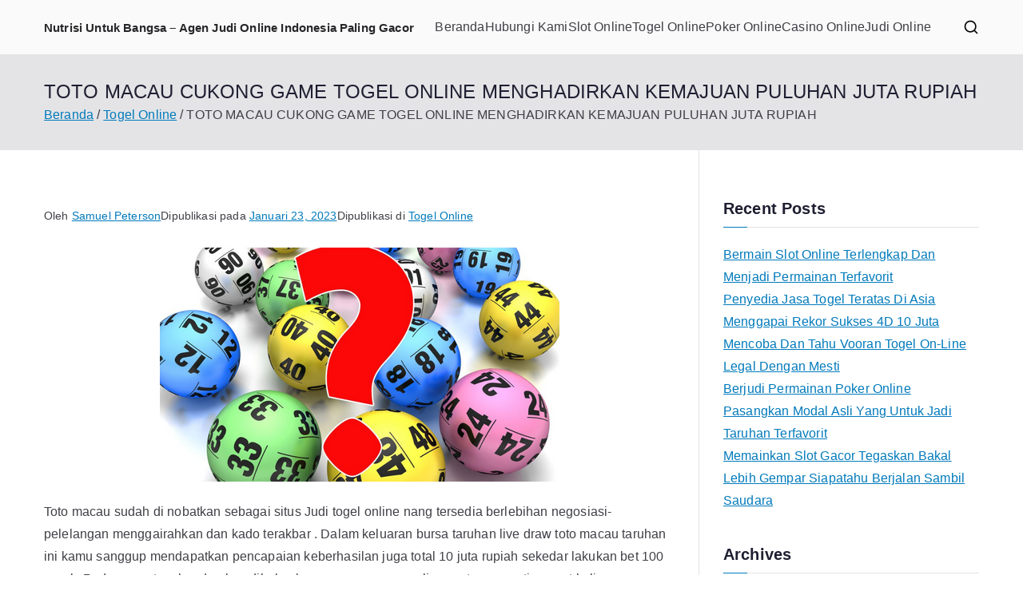

--- FILE ---
content_type: text/html; charset=UTF-8
request_url: https://nutrisiuntukbangsa.org/toto-macau-cukong-game-togel-online-menghadirkan-kemajuan-puluhan-juta-rupiah/
body_size: 18416
content:

<!doctype html>
		<html lang="id">
		
	<head>

				<meta charset="UTF-8">
		<meta name="viewport" content="width=device-width, initial-scale=1">
		<link rel="profile" href="http://gmpg.org/xfn/11">
		
		<meta name='robots' content='index, follow, max-image-preview:large, max-snippet:-1, max-video-preview:-1' />

	<!-- This site is optimized with the Yoast SEO plugin v26.8 - https://yoast.com/product/yoast-seo-wordpress/ -->
	<title>TOTO MACAU CUKONG GAME TOGEL ONLINE MENGHADIRKAN KEMAJUAN PULUHAN JUTA RUPIAH</title>
	<link rel="canonical" href="https://nutrisiuntukbangsa.org/toto-macau-cukong-game-togel-online-menghadirkan-kemajuan-puluhan-juta-rupiah/" />
	<meta property="og:locale" content="id_ID" />
	<meta property="og:type" content="article" />
	<meta property="og:title" content="TOTO MACAU CUKONG GAME TOGEL ONLINE MENGHADIRKAN KEMAJUAN PULUHAN JUTA RUPIAH" />
	<meta property="og:description" content="Toto macau sudah di nobatkan sebagai situs Judi togel online nang tersedia berlebihan negosiasi-pelelangan menggairahkan dan kado terakbar . Dalam keluaran bursa taruhan live draw toto macau taruhan ini kamu sanggup mendapatkan pencapaian keberhasilan juga total 10 juta rupiah sekedar lakukan bet 100 perak. Pada game togel anda akan dibebaskan supaya mengawali peruntungan setiap saat [&hellip;]" />
	<meta property="og:url" content="https://nutrisiuntukbangsa.org/toto-macau-cukong-game-togel-online-menghadirkan-kemajuan-puluhan-juta-rupiah/" />
	<meta property="og:site_name" content="Nutrisi Untuk Bangsa – Agen Judi Online Indonesia Paling Gacor" />
	<meta property="article:published_time" content="2023-01-23T05:02:13+00:00" />
	<meta property="article:modified_time" content="2023-03-27T05:08:39+00:00" />
	<meta property="og:image" content="https://nutrisiuntukbangsa.org/wp-content/uploads/2023/03/4-2.png" />
	<meta name="author" content="Samuel Peterson" />
	<meta name="twitter:card" content="summary_large_image" />
	<meta name="twitter:label1" content="Ditulis oleh" />
	<meta name="twitter:data1" content="Samuel Peterson" />
	<meta name="twitter:label2" content="Estimasi waktu membaca" />
	<meta name="twitter:data2" content="6 menit" />
	<script type="application/ld+json" class="yoast-schema-graph">{"@context":"https://schema.org","@graph":[{"@type":"Article","@id":"https://nutrisiuntukbangsa.org/toto-macau-cukong-game-togel-online-menghadirkan-kemajuan-puluhan-juta-rupiah/#article","isPartOf":{"@id":"https://nutrisiuntukbangsa.org/toto-macau-cukong-game-togel-online-menghadirkan-kemajuan-puluhan-juta-rupiah/"},"author":{"name":"Samuel Peterson","@id":"https://nutrisiuntukbangsa.org/#/schema/person/cb1a1dc991711b26af27c59160703ba4"},"headline":"TOTO MACAU CUKONG GAME TOGEL ONLINE MENGHADIRKAN KEMAJUAN PULUHAN JUTA RUPIAH","datePublished":"2023-01-23T05:02:13+00:00","dateModified":"2023-03-27T05:08:39+00:00","mainEntityOfPage":{"@id":"https://nutrisiuntukbangsa.org/toto-macau-cukong-game-togel-online-menghadirkan-kemajuan-puluhan-juta-rupiah/"},"wordCount":1024,"image":{"@id":"https://nutrisiuntukbangsa.org/toto-macau-cukong-game-togel-online-menghadirkan-kemajuan-puluhan-juta-rupiah/#primaryimage"},"thumbnailUrl":"https://nutrisiuntukbangsa.org/wp-content/uploads/2023/03/4-2.png","articleSection":["Togel Online"],"inLanguage":"id"},{"@type":"WebPage","@id":"https://nutrisiuntukbangsa.org/toto-macau-cukong-game-togel-online-menghadirkan-kemajuan-puluhan-juta-rupiah/","url":"https://nutrisiuntukbangsa.org/toto-macau-cukong-game-togel-online-menghadirkan-kemajuan-puluhan-juta-rupiah/","name":"TOTO MACAU CUKONG GAME TOGEL ONLINE MENGHADIRKAN KEMAJUAN PULUHAN JUTA RUPIAH","isPartOf":{"@id":"https://nutrisiuntukbangsa.org/#website"},"primaryImageOfPage":{"@id":"https://nutrisiuntukbangsa.org/toto-macau-cukong-game-togel-online-menghadirkan-kemajuan-puluhan-juta-rupiah/#primaryimage"},"image":{"@id":"https://nutrisiuntukbangsa.org/toto-macau-cukong-game-togel-online-menghadirkan-kemajuan-puluhan-juta-rupiah/#primaryimage"},"thumbnailUrl":"https://nutrisiuntukbangsa.org/wp-content/uploads/2023/03/4-2.png","datePublished":"2023-01-23T05:02:13+00:00","dateModified":"2023-03-27T05:08:39+00:00","author":{"@id":"https://nutrisiuntukbangsa.org/#/schema/person/cb1a1dc991711b26af27c59160703ba4"},"breadcrumb":{"@id":"https://nutrisiuntukbangsa.org/toto-macau-cukong-game-togel-online-menghadirkan-kemajuan-puluhan-juta-rupiah/#breadcrumb"},"inLanguage":"id","potentialAction":[{"@type":"ReadAction","target":["https://nutrisiuntukbangsa.org/toto-macau-cukong-game-togel-online-menghadirkan-kemajuan-puluhan-juta-rupiah/"]}]},{"@type":"ImageObject","inLanguage":"id","@id":"https://nutrisiuntukbangsa.org/toto-macau-cukong-game-togel-online-menghadirkan-kemajuan-puluhan-juta-rupiah/#primaryimage","url":"https://nutrisiuntukbangsa.org/wp-content/uploads/2023/03/4-2.png","contentUrl":"https://nutrisiuntukbangsa.org/wp-content/uploads/2023/03/4-2.png","width":500,"height":300},{"@type":"BreadcrumbList","@id":"https://nutrisiuntukbangsa.org/toto-macau-cukong-game-togel-online-menghadirkan-kemajuan-puluhan-juta-rupiah/#breadcrumb","itemListElement":[{"@type":"ListItem","position":1,"name":"Beranda","item":"https://nutrisiuntukbangsa.org/"},{"@type":"ListItem","position":2,"name":"TOTO MACAU CUKONG GAME TOGEL ONLINE MENGHADIRKAN KEMAJUAN PULUHAN JUTA RUPIAH"}]},{"@type":"WebSite","@id":"https://nutrisiuntukbangsa.org/#website","url":"https://nutrisiuntukbangsa.org/","name":"Nutrisi Untuk Bangsa – Agen Judi Online Indonesia Paling Gacor","description":"","potentialAction":[{"@type":"SearchAction","target":{"@type":"EntryPoint","urlTemplate":"https://nutrisiuntukbangsa.org/?s={search_term_string}"},"query-input":{"@type":"PropertyValueSpecification","valueRequired":true,"valueName":"search_term_string"}}],"inLanguage":"id"},{"@type":"Person","@id":"https://nutrisiuntukbangsa.org/#/schema/person/cb1a1dc991711b26af27c59160703ba4","name":"Samuel Peterson","image":{"@type":"ImageObject","inLanguage":"id","@id":"https://nutrisiuntukbangsa.org/#/schema/person/image/","url":"https://secure.gravatar.com/avatar/024e7f44c08f8be7e800a58e97397f2d90fc2770fd96ba2d2e4d01bd440fd4da?s=96&d=mm&r=g","contentUrl":"https://secure.gravatar.com/avatar/024e7f44c08f8be7e800a58e97397f2d90fc2770fd96ba2d2e4d01bd440fd4da?s=96&d=mm&r=g","caption":"Samuel Peterson"},"sameAs":["https://nutrisiuntukbangsa.org"]}]}</script>
	<!-- / Yoast SEO plugin. -->


<link rel="alternate" type="application/rss+xml" title="Nutrisi Untuk Bangsa – Agen Judi Online Indonesia Paling Gacor &raquo; Feed" href="https://nutrisiuntukbangsa.org/feed/" />
<link rel="alternate" type="application/rss+xml" title="Nutrisi Untuk Bangsa – Agen Judi Online Indonesia Paling Gacor &raquo; Umpan Komentar" href="https://nutrisiuntukbangsa.org/comments/feed/" />
<link rel="alternate" title="oEmbed (JSON)" type="application/json+oembed" href="https://nutrisiuntukbangsa.org/wp-json/oembed/1.0/embed?url=https%3A%2F%2Fnutrisiuntukbangsa.org%2Ftoto-macau-cukong-game-togel-online-menghadirkan-kemajuan-puluhan-juta-rupiah%2F" />
<link rel="alternate" title="oEmbed (XML)" type="text/xml+oembed" href="https://nutrisiuntukbangsa.org/wp-json/oembed/1.0/embed?url=https%3A%2F%2Fnutrisiuntukbangsa.org%2Ftoto-macau-cukong-game-togel-online-menghadirkan-kemajuan-puluhan-juta-rupiah%2F&#038;format=xml" />
<style id='wp-img-auto-sizes-contain-inline-css' type='text/css'>
img:is([sizes=auto i],[sizes^="auto," i]){contain-intrinsic-size:3000px 1500px}
/*# sourceURL=wp-img-auto-sizes-contain-inline-css */
</style>
<style id='wp-emoji-styles-inline-css' type='text/css'>

	img.wp-smiley, img.emoji {
		display: inline !important;
		border: none !important;
		box-shadow: none !important;
		height: 1em !important;
		width: 1em !important;
		margin: 0 0.07em !important;
		vertical-align: -0.1em !important;
		background: none !important;
		padding: 0 !important;
	}
/*# sourceURL=wp-emoji-styles-inline-css */
</style>
<style id='wp-block-library-inline-css' type='text/css'>
:root{--wp-block-synced-color:#7a00df;--wp-block-synced-color--rgb:122,0,223;--wp-bound-block-color:var(--wp-block-synced-color);--wp-editor-canvas-background:#ddd;--wp-admin-theme-color:#007cba;--wp-admin-theme-color--rgb:0,124,186;--wp-admin-theme-color-darker-10:#006ba1;--wp-admin-theme-color-darker-10--rgb:0,107,160.5;--wp-admin-theme-color-darker-20:#005a87;--wp-admin-theme-color-darker-20--rgb:0,90,135;--wp-admin-border-width-focus:2px}@media (min-resolution:192dpi){:root{--wp-admin-border-width-focus:1.5px}}.wp-element-button{cursor:pointer}:root .has-very-light-gray-background-color{background-color:#eee}:root .has-very-dark-gray-background-color{background-color:#313131}:root .has-very-light-gray-color{color:#eee}:root .has-very-dark-gray-color{color:#313131}:root .has-vivid-green-cyan-to-vivid-cyan-blue-gradient-background{background:linear-gradient(135deg,#00d084,#0693e3)}:root .has-purple-crush-gradient-background{background:linear-gradient(135deg,#34e2e4,#4721fb 50%,#ab1dfe)}:root .has-hazy-dawn-gradient-background{background:linear-gradient(135deg,#faaca8,#dad0ec)}:root .has-subdued-olive-gradient-background{background:linear-gradient(135deg,#fafae1,#67a671)}:root .has-atomic-cream-gradient-background{background:linear-gradient(135deg,#fdd79a,#004a59)}:root .has-nightshade-gradient-background{background:linear-gradient(135deg,#330968,#31cdcf)}:root .has-midnight-gradient-background{background:linear-gradient(135deg,#020381,#2874fc)}:root{--wp--preset--font-size--normal:16px;--wp--preset--font-size--huge:42px}.has-regular-font-size{font-size:1em}.has-larger-font-size{font-size:2.625em}.has-normal-font-size{font-size:var(--wp--preset--font-size--normal)}.has-huge-font-size{font-size:var(--wp--preset--font-size--huge)}.has-text-align-center{text-align:center}.has-text-align-left{text-align:left}.has-text-align-right{text-align:right}.has-fit-text{white-space:nowrap!important}#end-resizable-editor-section{display:none}.aligncenter{clear:both}.items-justified-left{justify-content:flex-start}.items-justified-center{justify-content:center}.items-justified-right{justify-content:flex-end}.items-justified-space-between{justify-content:space-between}.screen-reader-text{border:0;clip-path:inset(50%);height:1px;margin:-1px;overflow:hidden;padding:0;position:absolute;width:1px;word-wrap:normal!important}.screen-reader-text:focus{background-color:#ddd;clip-path:none;color:#444;display:block;font-size:1em;height:auto;left:5px;line-height:normal;padding:15px 23px 14px;text-decoration:none;top:5px;width:auto;z-index:100000}html :where(.has-border-color){border-style:solid}html :where([style*=border-top-color]){border-top-style:solid}html :where([style*=border-right-color]){border-right-style:solid}html :where([style*=border-bottom-color]){border-bottom-style:solid}html :where([style*=border-left-color]){border-left-style:solid}html :where([style*=border-width]){border-style:solid}html :where([style*=border-top-width]){border-top-style:solid}html :where([style*=border-right-width]){border-right-style:solid}html :where([style*=border-bottom-width]){border-bottom-style:solid}html :where([style*=border-left-width]){border-left-style:solid}html :where(img[class*=wp-image-]){height:auto;max-width:100%}:where(figure){margin:0 0 1em}html :where(.is-position-sticky){--wp-admin--admin-bar--position-offset:var(--wp-admin--admin-bar--height,0px)}@media screen and (max-width:600px){html :where(.is-position-sticky){--wp-admin--admin-bar--position-offset:0px}}

/*# sourceURL=wp-block-library-inline-css */
</style><style id='wp-block-archives-inline-css' type='text/css'>
.wp-block-archives{box-sizing:border-box}.wp-block-archives-dropdown label{display:block}
/*# sourceURL=https://nutrisiuntukbangsa.org/wp-includes/blocks/archives/style.min.css */
</style>
<style id='wp-block-categories-inline-css' type='text/css'>
.wp-block-categories{box-sizing:border-box}.wp-block-categories.alignleft{margin-right:2em}.wp-block-categories.alignright{margin-left:2em}.wp-block-categories.wp-block-categories-dropdown.aligncenter{text-align:center}.wp-block-categories .wp-block-categories__label{display:block;width:100%}
/*# sourceURL=https://nutrisiuntukbangsa.org/wp-includes/blocks/categories/style.min.css */
</style>
<style id='wp-block-heading-inline-css' type='text/css'>
h1:where(.wp-block-heading).has-background,h2:where(.wp-block-heading).has-background,h3:where(.wp-block-heading).has-background,h4:where(.wp-block-heading).has-background,h5:where(.wp-block-heading).has-background,h6:where(.wp-block-heading).has-background{padding:1.25em 2.375em}h1.has-text-align-left[style*=writing-mode]:where([style*=vertical-lr]),h1.has-text-align-right[style*=writing-mode]:where([style*=vertical-rl]),h2.has-text-align-left[style*=writing-mode]:where([style*=vertical-lr]),h2.has-text-align-right[style*=writing-mode]:where([style*=vertical-rl]),h3.has-text-align-left[style*=writing-mode]:where([style*=vertical-lr]),h3.has-text-align-right[style*=writing-mode]:where([style*=vertical-rl]),h4.has-text-align-left[style*=writing-mode]:where([style*=vertical-lr]),h4.has-text-align-right[style*=writing-mode]:where([style*=vertical-rl]),h5.has-text-align-left[style*=writing-mode]:where([style*=vertical-lr]),h5.has-text-align-right[style*=writing-mode]:where([style*=vertical-rl]),h6.has-text-align-left[style*=writing-mode]:where([style*=vertical-lr]),h6.has-text-align-right[style*=writing-mode]:where([style*=vertical-rl]){rotate:180deg}
/*# sourceURL=https://nutrisiuntukbangsa.org/wp-includes/blocks/heading/style.min.css */
</style>
<style id='wp-block-latest-posts-inline-css' type='text/css'>
.wp-block-latest-posts{box-sizing:border-box}.wp-block-latest-posts.alignleft{margin-right:2em}.wp-block-latest-posts.alignright{margin-left:2em}.wp-block-latest-posts.wp-block-latest-posts__list{list-style:none}.wp-block-latest-posts.wp-block-latest-posts__list li{clear:both;overflow-wrap:break-word}.wp-block-latest-posts.is-grid{display:flex;flex-wrap:wrap}.wp-block-latest-posts.is-grid li{margin:0 1.25em 1.25em 0;width:100%}@media (min-width:600px){.wp-block-latest-posts.columns-2 li{width:calc(50% - .625em)}.wp-block-latest-posts.columns-2 li:nth-child(2n){margin-right:0}.wp-block-latest-posts.columns-3 li{width:calc(33.33333% - .83333em)}.wp-block-latest-posts.columns-3 li:nth-child(3n){margin-right:0}.wp-block-latest-posts.columns-4 li{width:calc(25% - .9375em)}.wp-block-latest-posts.columns-4 li:nth-child(4n){margin-right:0}.wp-block-latest-posts.columns-5 li{width:calc(20% - 1em)}.wp-block-latest-posts.columns-5 li:nth-child(5n){margin-right:0}.wp-block-latest-posts.columns-6 li{width:calc(16.66667% - 1.04167em)}.wp-block-latest-posts.columns-6 li:nth-child(6n){margin-right:0}}:root :where(.wp-block-latest-posts.is-grid){padding:0}:root :where(.wp-block-latest-posts.wp-block-latest-posts__list){padding-left:0}.wp-block-latest-posts__post-author,.wp-block-latest-posts__post-date{display:block;font-size:.8125em}.wp-block-latest-posts__post-excerpt,.wp-block-latest-posts__post-full-content{margin-bottom:1em;margin-top:.5em}.wp-block-latest-posts__featured-image a{display:inline-block}.wp-block-latest-posts__featured-image img{height:auto;max-width:100%;width:auto}.wp-block-latest-posts__featured-image.alignleft{float:left;margin-right:1em}.wp-block-latest-posts__featured-image.alignright{float:right;margin-left:1em}.wp-block-latest-posts__featured-image.aligncenter{margin-bottom:1em;text-align:center}
/*# sourceURL=https://nutrisiuntukbangsa.org/wp-includes/blocks/latest-posts/style.min.css */
</style>
<style id='wp-block-group-inline-css' type='text/css'>
.wp-block-group{box-sizing:border-box}:where(.wp-block-group.wp-block-group-is-layout-constrained){position:relative}
/*# sourceURL=https://nutrisiuntukbangsa.org/wp-includes/blocks/group/style.min.css */
</style>
<style id='wp-block-group-theme-inline-css' type='text/css'>
:where(.wp-block-group.has-background){padding:1.25em 2.375em}
/*# sourceURL=https://nutrisiuntukbangsa.org/wp-includes/blocks/group/theme.min.css */
</style>
<style id='global-styles-inline-css' type='text/css'>
:root{--wp--preset--aspect-ratio--square: 1;--wp--preset--aspect-ratio--4-3: 4/3;--wp--preset--aspect-ratio--3-4: 3/4;--wp--preset--aspect-ratio--3-2: 3/2;--wp--preset--aspect-ratio--2-3: 2/3;--wp--preset--aspect-ratio--16-9: 16/9;--wp--preset--aspect-ratio--9-16: 9/16;--wp--preset--color--black: #000000;--wp--preset--color--cyan-bluish-gray: #abb8c3;--wp--preset--color--white: #ffffff;--wp--preset--color--pale-pink: #f78da7;--wp--preset--color--vivid-red: #cf2e2e;--wp--preset--color--luminous-vivid-orange: #ff6900;--wp--preset--color--luminous-vivid-amber: #fcb900;--wp--preset--color--light-green-cyan: #7bdcb5;--wp--preset--color--vivid-green-cyan: #00d084;--wp--preset--color--pale-cyan-blue: #8ed1fc;--wp--preset--color--vivid-cyan-blue: #0693e3;--wp--preset--color--vivid-purple: #9b51e0;--wp--preset--color--zakra-color-1: #027ABB;--wp--preset--color--zakra-color-2: #015EA0;--wp--preset--color--zakra-color-3: #FFFFFF;--wp--preset--color--zakra-color-4: #F6FEFC;--wp--preset--color--zakra-color-5: #181818;--wp--preset--color--zakra-color-6: #1F1F32;--wp--preset--color--zakra-color-7: #3F3F46;--wp--preset--color--zakra-color-8: #FFFFFF;--wp--preset--color--zakra-color-9: #E4E4E7;--wp--preset--gradient--vivid-cyan-blue-to-vivid-purple: linear-gradient(135deg,rgb(6,147,227) 0%,rgb(155,81,224) 100%);--wp--preset--gradient--light-green-cyan-to-vivid-green-cyan: linear-gradient(135deg,rgb(122,220,180) 0%,rgb(0,208,130) 100%);--wp--preset--gradient--luminous-vivid-amber-to-luminous-vivid-orange: linear-gradient(135deg,rgb(252,185,0) 0%,rgb(255,105,0) 100%);--wp--preset--gradient--luminous-vivid-orange-to-vivid-red: linear-gradient(135deg,rgb(255,105,0) 0%,rgb(207,46,46) 100%);--wp--preset--gradient--very-light-gray-to-cyan-bluish-gray: linear-gradient(135deg,rgb(238,238,238) 0%,rgb(169,184,195) 100%);--wp--preset--gradient--cool-to-warm-spectrum: linear-gradient(135deg,rgb(74,234,220) 0%,rgb(151,120,209) 20%,rgb(207,42,186) 40%,rgb(238,44,130) 60%,rgb(251,105,98) 80%,rgb(254,248,76) 100%);--wp--preset--gradient--blush-light-purple: linear-gradient(135deg,rgb(255,206,236) 0%,rgb(152,150,240) 100%);--wp--preset--gradient--blush-bordeaux: linear-gradient(135deg,rgb(254,205,165) 0%,rgb(254,45,45) 50%,rgb(107,0,62) 100%);--wp--preset--gradient--luminous-dusk: linear-gradient(135deg,rgb(255,203,112) 0%,rgb(199,81,192) 50%,rgb(65,88,208) 100%);--wp--preset--gradient--pale-ocean: linear-gradient(135deg,rgb(255,245,203) 0%,rgb(182,227,212) 50%,rgb(51,167,181) 100%);--wp--preset--gradient--electric-grass: linear-gradient(135deg,rgb(202,248,128) 0%,rgb(113,206,126) 100%);--wp--preset--gradient--midnight: linear-gradient(135deg,rgb(2,3,129) 0%,rgb(40,116,252) 100%);--wp--preset--font-size--small: 13px;--wp--preset--font-size--medium: 20px;--wp--preset--font-size--large: 36px;--wp--preset--font-size--x-large: 42px;--wp--preset--spacing--20: 0.44rem;--wp--preset--spacing--30: 0.67rem;--wp--preset--spacing--40: 1rem;--wp--preset--spacing--50: 1.5rem;--wp--preset--spacing--60: 2.25rem;--wp--preset--spacing--70: 3.38rem;--wp--preset--spacing--80: 5.06rem;--wp--preset--shadow--natural: 6px 6px 9px rgba(0, 0, 0, 0.2);--wp--preset--shadow--deep: 12px 12px 50px rgba(0, 0, 0, 0.4);--wp--preset--shadow--sharp: 6px 6px 0px rgba(0, 0, 0, 0.2);--wp--preset--shadow--outlined: 6px 6px 0px -3px rgb(255, 255, 255), 6px 6px rgb(0, 0, 0);--wp--preset--shadow--crisp: 6px 6px 0px rgb(0, 0, 0);}:root { --wp--style--global--content-size: 760px;--wp--style--global--wide-size: 1160px; }:where(body) { margin: 0; }.wp-site-blocks > .alignleft { float: left; margin-right: 2em; }.wp-site-blocks > .alignright { float: right; margin-left: 2em; }.wp-site-blocks > .aligncenter { justify-content: center; margin-left: auto; margin-right: auto; }:where(.wp-site-blocks) > * { margin-block-start: 24px; margin-block-end: 0; }:where(.wp-site-blocks) > :first-child { margin-block-start: 0; }:where(.wp-site-blocks) > :last-child { margin-block-end: 0; }:root { --wp--style--block-gap: 24px; }:root :where(.is-layout-flow) > :first-child{margin-block-start: 0;}:root :where(.is-layout-flow) > :last-child{margin-block-end: 0;}:root :where(.is-layout-flow) > *{margin-block-start: 24px;margin-block-end: 0;}:root :where(.is-layout-constrained) > :first-child{margin-block-start: 0;}:root :where(.is-layout-constrained) > :last-child{margin-block-end: 0;}:root :where(.is-layout-constrained) > *{margin-block-start: 24px;margin-block-end: 0;}:root :where(.is-layout-flex){gap: 24px;}:root :where(.is-layout-grid){gap: 24px;}.is-layout-flow > .alignleft{float: left;margin-inline-start: 0;margin-inline-end: 2em;}.is-layout-flow > .alignright{float: right;margin-inline-start: 2em;margin-inline-end: 0;}.is-layout-flow > .aligncenter{margin-left: auto !important;margin-right: auto !important;}.is-layout-constrained > .alignleft{float: left;margin-inline-start: 0;margin-inline-end: 2em;}.is-layout-constrained > .alignright{float: right;margin-inline-start: 2em;margin-inline-end: 0;}.is-layout-constrained > .aligncenter{margin-left: auto !important;margin-right: auto !important;}.is-layout-constrained > :where(:not(.alignleft):not(.alignright):not(.alignfull)){max-width: var(--wp--style--global--content-size);margin-left: auto !important;margin-right: auto !important;}.is-layout-constrained > .alignwide{max-width: var(--wp--style--global--wide-size);}body .is-layout-flex{display: flex;}.is-layout-flex{flex-wrap: wrap;align-items: center;}.is-layout-flex > :is(*, div){margin: 0;}body .is-layout-grid{display: grid;}.is-layout-grid > :is(*, div){margin: 0;}body{padding-top: 0px;padding-right: 0px;padding-bottom: 0px;padding-left: 0px;}a:where(:not(.wp-element-button)){text-decoration: underline;}:root :where(.wp-element-button, .wp-block-button__link){background-color: #32373c;border-width: 0;color: #fff;font-family: inherit;font-size: inherit;font-style: inherit;font-weight: inherit;letter-spacing: inherit;line-height: inherit;padding-top: calc(0.667em + 2px);padding-right: calc(1.333em + 2px);padding-bottom: calc(0.667em + 2px);padding-left: calc(1.333em + 2px);text-decoration: none;text-transform: inherit;}.has-black-color{color: var(--wp--preset--color--black) !important;}.has-cyan-bluish-gray-color{color: var(--wp--preset--color--cyan-bluish-gray) !important;}.has-white-color{color: var(--wp--preset--color--white) !important;}.has-pale-pink-color{color: var(--wp--preset--color--pale-pink) !important;}.has-vivid-red-color{color: var(--wp--preset--color--vivid-red) !important;}.has-luminous-vivid-orange-color{color: var(--wp--preset--color--luminous-vivid-orange) !important;}.has-luminous-vivid-amber-color{color: var(--wp--preset--color--luminous-vivid-amber) !important;}.has-light-green-cyan-color{color: var(--wp--preset--color--light-green-cyan) !important;}.has-vivid-green-cyan-color{color: var(--wp--preset--color--vivid-green-cyan) !important;}.has-pale-cyan-blue-color{color: var(--wp--preset--color--pale-cyan-blue) !important;}.has-vivid-cyan-blue-color{color: var(--wp--preset--color--vivid-cyan-blue) !important;}.has-vivid-purple-color{color: var(--wp--preset--color--vivid-purple) !important;}.has-zakra-color-1-color{color: var(--wp--preset--color--zakra-color-1) !important;}.has-zakra-color-2-color{color: var(--wp--preset--color--zakra-color-2) !important;}.has-zakra-color-3-color{color: var(--wp--preset--color--zakra-color-3) !important;}.has-zakra-color-4-color{color: var(--wp--preset--color--zakra-color-4) !important;}.has-zakra-color-5-color{color: var(--wp--preset--color--zakra-color-5) !important;}.has-zakra-color-6-color{color: var(--wp--preset--color--zakra-color-6) !important;}.has-zakra-color-7-color{color: var(--wp--preset--color--zakra-color-7) !important;}.has-zakra-color-8-color{color: var(--wp--preset--color--zakra-color-8) !important;}.has-zakra-color-9-color{color: var(--wp--preset--color--zakra-color-9) !important;}.has-black-background-color{background-color: var(--wp--preset--color--black) !important;}.has-cyan-bluish-gray-background-color{background-color: var(--wp--preset--color--cyan-bluish-gray) !important;}.has-white-background-color{background-color: var(--wp--preset--color--white) !important;}.has-pale-pink-background-color{background-color: var(--wp--preset--color--pale-pink) !important;}.has-vivid-red-background-color{background-color: var(--wp--preset--color--vivid-red) !important;}.has-luminous-vivid-orange-background-color{background-color: var(--wp--preset--color--luminous-vivid-orange) !important;}.has-luminous-vivid-amber-background-color{background-color: var(--wp--preset--color--luminous-vivid-amber) !important;}.has-light-green-cyan-background-color{background-color: var(--wp--preset--color--light-green-cyan) !important;}.has-vivid-green-cyan-background-color{background-color: var(--wp--preset--color--vivid-green-cyan) !important;}.has-pale-cyan-blue-background-color{background-color: var(--wp--preset--color--pale-cyan-blue) !important;}.has-vivid-cyan-blue-background-color{background-color: var(--wp--preset--color--vivid-cyan-blue) !important;}.has-vivid-purple-background-color{background-color: var(--wp--preset--color--vivid-purple) !important;}.has-zakra-color-1-background-color{background-color: var(--wp--preset--color--zakra-color-1) !important;}.has-zakra-color-2-background-color{background-color: var(--wp--preset--color--zakra-color-2) !important;}.has-zakra-color-3-background-color{background-color: var(--wp--preset--color--zakra-color-3) !important;}.has-zakra-color-4-background-color{background-color: var(--wp--preset--color--zakra-color-4) !important;}.has-zakra-color-5-background-color{background-color: var(--wp--preset--color--zakra-color-5) !important;}.has-zakra-color-6-background-color{background-color: var(--wp--preset--color--zakra-color-6) !important;}.has-zakra-color-7-background-color{background-color: var(--wp--preset--color--zakra-color-7) !important;}.has-zakra-color-8-background-color{background-color: var(--wp--preset--color--zakra-color-8) !important;}.has-zakra-color-9-background-color{background-color: var(--wp--preset--color--zakra-color-9) !important;}.has-black-border-color{border-color: var(--wp--preset--color--black) !important;}.has-cyan-bluish-gray-border-color{border-color: var(--wp--preset--color--cyan-bluish-gray) !important;}.has-white-border-color{border-color: var(--wp--preset--color--white) !important;}.has-pale-pink-border-color{border-color: var(--wp--preset--color--pale-pink) !important;}.has-vivid-red-border-color{border-color: var(--wp--preset--color--vivid-red) !important;}.has-luminous-vivid-orange-border-color{border-color: var(--wp--preset--color--luminous-vivid-orange) !important;}.has-luminous-vivid-amber-border-color{border-color: var(--wp--preset--color--luminous-vivid-amber) !important;}.has-light-green-cyan-border-color{border-color: var(--wp--preset--color--light-green-cyan) !important;}.has-vivid-green-cyan-border-color{border-color: var(--wp--preset--color--vivid-green-cyan) !important;}.has-pale-cyan-blue-border-color{border-color: var(--wp--preset--color--pale-cyan-blue) !important;}.has-vivid-cyan-blue-border-color{border-color: var(--wp--preset--color--vivid-cyan-blue) !important;}.has-vivid-purple-border-color{border-color: var(--wp--preset--color--vivid-purple) !important;}.has-zakra-color-1-border-color{border-color: var(--wp--preset--color--zakra-color-1) !important;}.has-zakra-color-2-border-color{border-color: var(--wp--preset--color--zakra-color-2) !important;}.has-zakra-color-3-border-color{border-color: var(--wp--preset--color--zakra-color-3) !important;}.has-zakra-color-4-border-color{border-color: var(--wp--preset--color--zakra-color-4) !important;}.has-zakra-color-5-border-color{border-color: var(--wp--preset--color--zakra-color-5) !important;}.has-zakra-color-6-border-color{border-color: var(--wp--preset--color--zakra-color-6) !important;}.has-zakra-color-7-border-color{border-color: var(--wp--preset--color--zakra-color-7) !important;}.has-zakra-color-8-border-color{border-color: var(--wp--preset--color--zakra-color-8) !important;}.has-zakra-color-9-border-color{border-color: var(--wp--preset--color--zakra-color-9) !important;}.has-vivid-cyan-blue-to-vivid-purple-gradient-background{background: var(--wp--preset--gradient--vivid-cyan-blue-to-vivid-purple) !important;}.has-light-green-cyan-to-vivid-green-cyan-gradient-background{background: var(--wp--preset--gradient--light-green-cyan-to-vivid-green-cyan) !important;}.has-luminous-vivid-amber-to-luminous-vivid-orange-gradient-background{background: var(--wp--preset--gradient--luminous-vivid-amber-to-luminous-vivid-orange) !important;}.has-luminous-vivid-orange-to-vivid-red-gradient-background{background: var(--wp--preset--gradient--luminous-vivid-orange-to-vivid-red) !important;}.has-very-light-gray-to-cyan-bluish-gray-gradient-background{background: var(--wp--preset--gradient--very-light-gray-to-cyan-bluish-gray) !important;}.has-cool-to-warm-spectrum-gradient-background{background: var(--wp--preset--gradient--cool-to-warm-spectrum) !important;}.has-blush-light-purple-gradient-background{background: var(--wp--preset--gradient--blush-light-purple) !important;}.has-blush-bordeaux-gradient-background{background: var(--wp--preset--gradient--blush-bordeaux) !important;}.has-luminous-dusk-gradient-background{background: var(--wp--preset--gradient--luminous-dusk) !important;}.has-pale-ocean-gradient-background{background: var(--wp--preset--gradient--pale-ocean) !important;}.has-electric-grass-gradient-background{background: var(--wp--preset--gradient--electric-grass) !important;}.has-midnight-gradient-background{background: var(--wp--preset--gradient--midnight) !important;}.has-small-font-size{font-size: var(--wp--preset--font-size--small) !important;}.has-medium-font-size{font-size: var(--wp--preset--font-size--medium) !important;}.has-large-font-size{font-size: var(--wp--preset--font-size--large) !important;}.has-x-large-font-size{font-size: var(--wp--preset--font-size--x-large) !important;}
/*# sourceURL=global-styles-inline-css */
</style>

<link rel='stylesheet' id='font-awesome-all-css' href='https://nutrisiuntukbangsa.org/wp-content/themes/zakra/inc/customizer/customind/assets/fontawesome/v6/css/all.min.css?ver=6.2.4' type='text/css' media='all' />
<link rel='stylesheet' id='zakra-style-css' href='https://nutrisiuntukbangsa.org/wp-content/themes/zakra/style.css?ver=4.2.0' type='text/css' media='all' />
<style id='zakra-style-inline-css' type='text/css'>
.zak-header-builder .zak-header-top-row{background-color:#18181B;}.zak-header-builder .zak-main-nav{border-bottom-color:#e9ecef;}.zak-header-builder .zak-secondary-nav{border-bottom-color:#e9ecef;}.zak-header-builder .zak-tertiary-menu{border-bottom-color:#e9ecef;}.zak-header-builder .zak-header-buttons .zak-header-button .zak-button{background-color:#027abb;}.zak-footer-builder .zak-footer-bottom-row{background-color:#18181B;}.zak-footer-builder .zak-footer-bottom-row{border-color:#3F3F46;}.zak-footer-builder .zak-footer-bottom-row{color:#fafafa;}.zak-header-builder, .zak-header-sticky-wrapper .sticky-header{border-color:#E4E4E7;}.zak-footer-builder .zak-footer-main-row ul li{border-bottom-color:#e9ecef;}:root{--top-grid-columns: 4;
			--main-grid-columns: 4;
			--bottom-grid-columns: 1;
			} .zak-footer-builder .zak-bottom-row{justify-items: center;} .zak-footer-builder .zak-footer-bottom-row .zak-footer-col{flex-direction: column;}.zak-footer-builder .zak-footer-main-row .zak-footer-col{flex-direction: column;}.zak-footer-builder .zak-footer-top-row .zak-footer-col{flex-direction: column;}.zak-footer-builder .zak-copyright{text-align: center;}.zak-footer-builder .zak-footer-nav{display: flex; justify-content: center;}.zak-footer-builder .zak-footer-nav-2{display: flex; justify-content: center;}.zak-footer-builder .zak-html-1{text-align: center;}.zak-footer-builder .zak-html-2{text-align: center;}.zak-footer-builder .footer-social-icons{text-align: ;}.zak-footer-builder .widget-footer-sidebar-1{text-align: ;}.zak-footer-builder .widget-footer-sidebar-2{text-align: ;}.zak-footer-builder .widget-footer-sidebar-3{text-align: ;}.zak-footer-builder .widget-footer-sidebar-4{text-align: ;}.zak-footer-builder .widget-footer-bar-col-1-sidebar{text-align: ;}.zak-footer-builder .widget-footer-bar-col-2-sidebar{text-align: ;} :root{--zakra-color-1: #027ABB;--zakra-color-2: #015EA0;--zakra-color-3: #FFFFFF;--zakra-color-4: #F6FEFC;--zakra-color-5: #181818;--zakra-color-6: #1F1F32;--zakra-color-7: #3F3F46;--zakra-color-8: #FFFFFF;--zakra-color-9: #E4E4E7;}@media screen and (min-width: 768px) {.zak-primary{width:70%;}}a:hover, a:focus,
				.zak-primary-nav ul li:hover > a,
				.zak-primary-nav ul .current_page_item > a,
				.zak-entry-summary a,
				.zak-entry-meta a, .zak-post-content .zak-entry-footer a:hover,
				.pagebuilder-content a, .zak-style-2 .zak-entry-meta span,
				.zak-style-2 .zak-entry-meta a,
				.entry-title:hover a,
				.zak-breadcrumbs .trail-items a,
				.breadcrumbs .trail-items a,
				.entry-content a,
				.edit-link a,
				.zak-footer-bar a:hover,
				.widget li a,
				#comments .comment-content a,
				#comments .reply,
				button:hover,
				.zak-button:hover,
				.zak-entry-footer .edit-link a,
				.zak-header-action .yith-wcwl-items-count .yith-wcwl-icon span,
				.pagebuilder-content a, .zak-entry-footer a,
				.zak-header-buttons .zak-header-button--2 .zak-button,
				.zak-header-buttons .zak-header-button .zak-button:hover,
				.woocommerce-cart .coupon button.button{color:#027abb;}.zak-post-content .entry-button:hover .zak-icon,
				.zak-error-404 .zak-button:hover svg,
				.zak-style-2 .zak-entry-meta span .zak-icon,
				.entry-button .zak-icon{fill:#027abb;}blockquote, .wp-block-quote,
				button, input[type="button"],
				input[type="reset"],
				input[type="submit"],
				.wp-block-button .wp-block-button__link,
				blockquote.has-text-align-right, .wp-block-quote.has-text-align-right,
				button:hover,
				.wp-block-button .wp-block-button__link:hover,
				.zak-button:hover,
				.zak-header-buttons .zak-header-button .zak-button,
				.zak-header-buttons .zak-header-button.zak-header-button--2 .zak-button,
				.zak-header-buttons .zak-header-button .zak-button:hover,
				.woocommerce-cart .coupon button.button,
				.woocommerce-cart .actions > button.button{border-color:#027abb;}.zak-primary-nav.zak-layout-1-style-2 > ul > li.current_page_item > a::before,
				.zak-primary-nav.zak-layout-1-style-2 > ul a:hover::before,
				.zak-primary-nav.zak-layout-1-style-2 > ul > li.current-menu-item > a::before,
				.zak-primary-nav.zak-layout-1-style-3 > ul > li.current_page_item > a::before,
				.zak-primary-nav.zak-layout-1-style-3 > ul > li.current-menu-item > a::before,
				.zak-primary-nav.zak-layout-1-style-4 > ul > li.current_page_item > a::before,
				.zak-primary-nav.zak-layout-1-style-4 > ul > li.current-menu-item > a::before,
				.zak-scroll-to-top:hover, button, input[type="button"], input[type="reset"],
				input[type="submit"], .zak-header-buttons .zak-header-button--1 .zak-button,
				.wp-block-button .wp-block-button__link,
				.zak-menu-item-cart .cart-page-link .count,
				.widget .wp-block-heading::before,
				#comments .comments-title::before,
				#comments .comment-reply-title::before,
				.widget .widget-title::before,
				.zak-footer-builder .zak-footer-main-row .widget .wp-block-heading::before,
				.zak-footer-builder .zak-footer-top-row .widget .wp-block-heading::before,
				.zak-footer-builder .zak-footer-bottom-row .widget .wp-block-heading::before,
				.zak-footer-builder .zak-footer-main-row .widget .widget-title::before,
				.zak-footer-builder .zak-footer-top-row .widget .widget-title::before,
				.zak-footer-builder .zak-footer-bottom-row .widget .widget-title::before,
				.woocommerce-cart .actions .coupon button.button:hover,
				.woocommerce-cart .actions > button.button,
				.woocommerce-cart .actions > button.button:hover{background-color:#027abb;}button, input[type="button"],
				input[type="reset"],
				input[type="submit"],
				.wp-block-button .wp-block-button__link,
				.zak-button{border-color:#027abb;background-color:#027abb;}body, .woocommerce-ordering select{color:#3F3F46;}.zak-header, .zak-post, .zak-secondary, .zak-footer-bar, .zak-primary-nav .sub-menu, .zak-primary-nav .sub-menu li, .posts-navigation, #comments, .post-navigation, blockquote, .wp-block-quote, .zak-posts .zak-post, .zak-content-area--boxed .widget{border-color:#E4E4E7;}hr .zak-container--separate, {background-color:#E4E4E7;}.entry-content a{color:#027abb;}.zak-entry-footer a:hover,
				.entry-button:hover,
				.zak-entry-footer a:hover,
				.entry-content a:hover,
				.pagebuilder-content a:hover, .pagebuilder-content a:hover{color:#1e7ba6;}.entry-button:hover .zak-icon{fill:#1e7ba6;}.zak-content{background-size:contain;}button, input[type="button"], input[type="reset"], input[type="submit"], #infinite-handle span, .wp-block-button .wp-block-button__link{background-color:#027abb;}.zak-header .zak-top-bar{background-size:contain;}.zak-header-buttons .zak-header-button.zak-header-button--1 .zak-button{background-color:#027abb;}.zak-header .main-navigation{border-bottom-color:#e9ecef;}.zak-page-header, .zak-container--separate .zak-page-header{background-position:center center;background-size:contain;}.zak-page-header .breadcrumb-trail ul li a:hover {color:#027abb;}.zak-footer .zak-footer-cols, .zak-footer .zak-footer-cols p{color:#D4D4D8;}.zak-footer-cols{border-top-color:#e9ecef;}.zak-footer-cols ul li{border-bottom-color:#e9ecef;}.zak-footer-bar{color:#fafafa;}.zak-footer-bar{border-top-color:#3f3f46;}.zak-scroll-to-top:hover{background-color:#1e7ba6;}:root {--e-global-color-zakracolor1: #027ABB;--e-global-color-zakracolor2: #015EA0;--e-global-color-zakracolor3: #FFFFFF;--e-global-color-zakracolor4: #F6FEFC;--e-global-color-zakracolor5: #181818;--e-global-color-zakracolor6: #1F1F32;--e-global-color-zakracolor7: #3F3F46;--e-global-color-zakracolor8: #FFFFFF;--e-global-color-zakracolor9: #E4E4E7;}
/*# sourceURL=zakra-style-inline-css */
</style>
<link rel="https://api.w.org/" href="https://nutrisiuntukbangsa.org/wp-json/" /><link rel="alternate" title="JSON" type="application/json" href="https://nutrisiuntukbangsa.org/wp-json/wp/v2/posts/171" /><link rel="EditURI" type="application/rsd+xml" title="RSD" href="https://nutrisiuntukbangsa.org/xmlrpc.php?rsd" />
<meta name="generator" content="WordPress 6.9" />
<link rel='shortlink' href='https://nutrisiuntukbangsa.org/?p=171' />

		<style type="text/css">
			
			            .site-description {
                position: absolute;
                clip: rect(1px, 1px, 1px, 1px);
            }

					</style>

		<link rel="icon" href="https://nutrisiuntukbangsa.org/wp-content/uploads/2022/11/33213-150x150.jpg" sizes="32x32" />
<link rel="icon" href="https://nutrisiuntukbangsa.org/wp-content/uploads/2022/11/33213.jpg" sizes="192x192" />
<link rel="apple-touch-icon" href="https://nutrisiuntukbangsa.org/wp-content/uploads/2022/11/33213.jpg" />
<meta name="msapplication-TileImage" content="https://nutrisiuntukbangsa.org/wp-content/uploads/2022/11/33213.jpg" />
		<style type="text/css" id="wp-custom-css">
			.site-branding .site-title {font-size: 15px}		</style>
		
	</head>

<body class="wp-singular post-template-default single single-post postid-171 single-format-standard wp-theme-zakra zak-site-layout--contained zak-site-layout--right zak-container--wide zak-content-area--bordered has-page-header has-breadcrumbs">


		<div id="page" class="zak-site">
				<a class="skip-link screen-reader-text" href="#zak-content">Loncat ke konten</a>
		
		<header id="zak-masthead" class="zak-header zak-layout-1 zak-layout-1-style-1">
		
			
					<div class="zak-main-header">
			<div class="zak-container">
				<div class="zak-row">
		
	<div class="zak-header-col zak-header-col--1">

		
<div class="site-branding">
		<div class="site-info-wrap">
		
		<p class="site-title ">
		<a href="https://nutrisiuntukbangsa.org/" rel="home">Nutrisi Untuk Bangsa – Agen Judi Online Indonesia Paling Gacor</a>
	</p>


	</div>
</div><!-- .site-branding -->

	</div> <!-- /.zak-header__block--one -->

	<div class="zak-header-col zak-header-col--2">

					
<nav id="zak-primary-nav" class="zak-main-nav main-navigation zak-primary-nav zak-layout-1 zak-layout-1-style-1">
	<ul id="zak-primary-menu" class="zak-primary-menu"><li id="menu-item-13" class="menu-item menu-item-type-custom menu-item-object-custom menu-item-home menu-item-13"><a href="https://nutrisiuntukbangsa.org/">Beranda</a></li>
<li id="menu-item-14" class="menu-item menu-item-type-post_type menu-item-object-page menu-item-14"><a href="https://nutrisiuntukbangsa.org/hubungi-kami/">Hubungi Kami</a></li>
<li id="menu-item-15" class="menu-item menu-item-type-taxonomy menu-item-object-category menu-item-15"><a href="https://nutrisiuntukbangsa.org/category/slot-online/">Slot Online</a></li>
<li id="menu-item-333" class="menu-item menu-item-type-taxonomy menu-item-object-category current-post-ancestor current-menu-parent current-post-parent menu-item-333"><a href="https://nutrisiuntukbangsa.org/category/togel-online/">Togel Online</a></li>
<li id="menu-item-334" class="menu-item menu-item-type-taxonomy menu-item-object-category menu-item-334"><a href="https://nutrisiuntukbangsa.org/category/poker-online/">Poker Online</a></li>
<li id="menu-item-335" class="menu-item menu-item-type-taxonomy menu-item-object-category menu-item-335"><a href="https://nutrisiuntukbangsa.org/category/casino-online/">Casino Online</a></li>
<li id="menu-item-336" class="menu-item menu-item-type-taxonomy menu-item-object-category menu-item-336"><a href="https://nutrisiuntukbangsa.org/category/judi-online/">Judi Online</a></li>
</ul></nav><!-- #zak-primary-nav -->


	<div class="zak-header-actions zak-header-actions--desktop">

		<div class="zak-header-action zak-header-search">
	<a href="#" class="zak-header-search__toggle">
			<svg class="zak-icon zakra-icon--magnifying-glass" xmlns="http://www.w3.org/2000/svg" viewBox="0 0 24 24"><path d="M21 22c-.3 0-.5-.1-.7-.3L16.6 18c-1.5 1.2-3.5 2-5.6 2-5 0-9-4-9-9s4-9 9-9 9 4 9 9c0 2.1-.7 4.1-2 5.6l3.7 3.7c.4.4.4 1 0 1.4-.2.2-.4.3-.7.3zM11 4c-3.9 0-7 3.1-7 7s3.1 7 7 7c1.9 0 3.6-.8 4.9-2 0 0 0-.1.1-.1s0 0 .1-.1c1.2-1.3 2-3 2-4.9C18 7.1 14.9 4 11 4z" /></svg>	</a>
			
<div class="zak-search-container">
<form role="search" method="get" class="zak-search-form" action="https://nutrisiuntukbangsa.org/">
	<label class="zak-search-field-label">
		<div class="zak-icon--search">

			<svg class="zak-icon zakra-icon--magnifying-glass" xmlns="http://www.w3.org/2000/svg" viewBox="0 0 24 24"><path d="M21 22c-.3 0-.5-.1-.7-.3L16.6 18c-1.5 1.2-3.5 2-5.6 2-5 0-9-4-9-9s4-9 9-9 9 4 9 9c0 2.1-.7 4.1-2 5.6l3.7 3.7c.4.4.4 1 0 1.4-.2.2-.4.3-.7.3zM11 4c-3.9 0-7 3.1-7 7s3.1 7 7 7c1.9 0 3.6-.8 4.9-2 0 0 0-.1.1-.1s0 0 .1-.1c1.2-1.3 2-3 2-4.9C18 7.1 14.9 4 11 4z" /></svg>
		</div>

		<span class="screen-reader-text">Search for:</span>

		<input type="search"
				class="zak-search-field"
				placeholder="Type &amp; hit Enter &hellip;"
				value=""
				name="s"
				title="Search for:"
		>
	</label>

	<input type="submit" class="zak-search-submit"
			value="Search" />

	</form>
<button class="zak-icon--close" role="button">
</button>
</div>
</div>
			
			</div> <!-- #zak-header-actions -->

	

<div class="zak-toggle-menu "

	>

	
	<button class="zak-menu-toggle"
			aria-label="Menu Utama" >

		<svg class="zak-icon zakra-icon--magnifying-glass-bars" xmlns="http://www.w3.org/2000/svg" viewBox="0 0 24 24"><path d="M17 20H3a1 1 0 0 1 0-2h14a1 1 0 0 1 0 2Zm4-2a1 1 0 0 1-.71-.29L18 15.4a6.29 6.29 0 0 1-10-5A6.43 6.43 0 0 1 14.3 4a6.31 6.31 0 0 1 6.3 6.3 6.22 6.22 0 0 1-1.2 3.7l2.31 2.3a1 1 0 0 1 0 1.42A1 1 0 0 1 21 18ZM14.3 6a4.41 4.41 0 0 0-4.3 4.4 4.25 4.25 0 0 0 4.3 4.2 4.36 4.36 0 0 0 4.3-4.3A4.36 4.36 0 0 0 14.3 6ZM6 14H3a1 1 0 0 1 0-2h3a1 1 0 0 1 0 2Zm0-6H3a1 1 0 0 1 0-2h3a1 1 0 0 1 0 2Z" /></svg>
	</button> <!-- /.zak-menu-toggle -->

	<nav id="zak-mobile-nav" class="zak-main-nav zak-mobile-nav"

		>

		<div class="zak-mobile-nav__header">
							
<div class="zak-search-container">
<form role="search" method="get" class="zak-search-form" action="https://nutrisiuntukbangsa.org/">
	<label class="zak-search-field-label">
		<div class="zak-icon--search">

			<svg class="zak-icon zakra-icon--magnifying-glass" xmlns="http://www.w3.org/2000/svg" viewBox="0 0 24 24"><path d="M21 22c-.3 0-.5-.1-.7-.3L16.6 18c-1.5 1.2-3.5 2-5.6 2-5 0-9-4-9-9s4-9 9-9 9 4 9 9c0 2.1-.7 4.1-2 5.6l3.7 3.7c.4.4.4 1 0 1.4-.2.2-.4.3-.7.3zM11 4c-3.9 0-7 3.1-7 7s3.1 7 7 7c1.9 0 3.6-.8 4.9-2 0 0 0-.1.1-.1s0 0 .1-.1c1.2-1.3 2-3 2-4.9C18 7.1 14.9 4 11 4z" /></svg>
		</div>

		<span class="screen-reader-text">Search for:</span>

		<input type="search"
				class="zak-search-field"
				placeholder="Type &amp; hit Enter &hellip;"
				value=""
				name="s"
				title="Search for:"
		>
	</label>

	<input type="submit" class="zak-search-submit"
			value="Search" />

	</form>
<button class="zak-icon--close" role="button">
</button>
</div>
			
			<!-- Mobile nav close icon. -->
			<button id="zak-mobile-nav-close" class="zak-mobile-nav-close" aria-label="Close Button">
				<svg class="zak-icon zakra-icon--x-mark" xmlns="http://www.w3.org/2000/svg" viewBox="0 0 24 24"><path d="m14 12 7.6-7.6c.6-.6.6-1.5 0-2-.6-.6-1.5-.6-2 0L12 10 4.4 2.4c-.6-.6-1.5-.6-2 0s-.6 1.5 0 2L10 12l-7.6 7.6c-.6.6-.6 1.5 0 2 .3.3.6.4 1 .4s.7-.1 1-.4L12 14l7.6 7.6c.3.3.6.4 1 .4s.7-.1 1-.4c.6-.6.6-1.5 0-2L14 12z" /></svg>			</button>
		</div> <!-- /.zak-mobile-nav__header -->

		<ul id="zak-mobile-menu" class="zak-mobile-menu"><li class="menu-item menu-item-type-custom menu-item-object-custom menu-item-home menu-item-13"><a href="https://nutrisiuntukbangsa.org/">Beranda</a></li>
<li class="menu-item menu-item-type-post_type menu-item-object-page menu-item-14"><a href="https://nutrisiuntukbangsa.org/hubungi-kami/">Hubungi Kami</a></li>
<li class="menu-item menu-item-type-taxonomy menu-item-object-category menu-item-15"><a href="https://nutrisiuntukbangsa.org/category/slot-online/">Slot Online</a></li>
<li class="menu-item menu-item-type-taxonomy menu-item-object-category current-post-ancestor current-menu-parent current-post-parent menu-item-333"><a href="https://nutrisiuntukbangsa.org/category/togel-online/">Togel Online</a></li>
<li class="menu-item menu-item-type-taxonomy menu-item-object-category menu-item-334"><a href="https://nutrisiuntukbangsa.org/category/poker-online/">Poker Online</a></li>
<li class="menu-item menu-item-type-taxonomy menu-item-object-category menu-item-335"><a href="https://nutrisiuntukbangsa.org/category/casino-online/">Casino Online</a></li>
<li class="menu-item menu-item-type-taxonomy menu-item-object-category menu-item-336"><a href="https://nutrisiuntukbangsa.org/category/judi-online/">Judi Online</a></li>
</ul>
			<div class="zak-mobile-menu-label">
							</div>

		
	</nav> <!-- /#zak-mobile-nav-->

</div> <!-- /.zak-toggle-menu -->

				</div> <!-- /.zak-header__block-two -->

				</div> <!-- /.zak-row -->
			</div> <!-- /.zak-container -->
		</div> <!-- /.zak-main-header -->
		
				</header><!-- #zak-masthead -->
		


<div class="zak-page-header zak-style-1">
	<div class="zak-container">
		<div class="zak-row">
					<div class="zak-page-header__title">
			<h1 class="zak-page-title">

				TOTO MACAU CUKONG GAME TOGEL ONLINE MENGHADIRKAN KEMAJUAN PULUHAN JUTA RUPIAH
			</h1>

		</div>
				<div class="zak-breadcrumbs">

			<nav role="navigation" aria-label="Breadcrumbs" class="breadcrumb-trail breadcrumbs" itemprop="breadcrumb"><ul class="trail-items" itemscope itemtype="http://schema.org/BreadcrumbList"><meta name="numberOfItems" content="3" /><meta name="itemListOrder" content="Ascending" /><li itemprop="itemListElement" itemscope itemtype="http://schema.org/ListItem" class="trail-item"><a href="https://nutrisiuntukbangsa.org/" rel="home" itemprop="item"><span itemprop="name">Beranda</span></a><meta itemprop="position" content="1" /></li><li itemprop="itemListElement" itemscope itemtype="http://schema.org/ListItem" class="trail-item"><a href="https://nutrisiuntukbangsa.org/category/togel-online/" itemprop="item"><span itemprop="name">Togel Online</span></a><meta itemprop="position" content="2" /></li><li class="trail-item trail-end"><span>TOTO MACAU CUKONG GAME TOGEL ONLINE MENGHADIRKAN KEMAJUAN PULUHAN JUTA RUPIAH</span></li></ul></nav>
		</div> <!-- /.zak-breadcrumbs -->
				</div> <!-- /.zak-row-->
	</div> <!-- /.zak-container-->
</div>
<!-- /.page-header -->

		<div id="zak-content" class="zak-content">
					<div class="zak-container">
				<div class="zak-row">
		
	<main id="zak-primary" class="zak-primary">
		
		
<article id="post-171" class="zak-style-1 post-171 post type-post status-publish format-standard hentry category-togel-online zakra-single-article zakra-article-post">
	
	<div class="zak-post-content">
	<header class="zak-entry-header">
			</header> <!-- .zak-entry-header -->
	<div class="zak-entry-meta">
		<span class="zak-byline"> Oleh <span class="author vcard"><a class="url fn n" href="https://nutrisiuntukbangsa.org/author/samuelpeterson/">Samuel Peterson</a></span></span><span class="zak-posted-on">Dipublikasi pada <a href="https://nutrisiuntukbangsa.org/toto-macau-cukong-game-togel-online-menghadirkan-kemajuan-puluhan-juta-rupiah/" rel="bookmark"><time class="entry-date published updated" datetime="2023-01-23T12:02:13+07:00">Januari 23, 2023</time></a></span><span class="zak-cat-links">Dipublikasi di <a href="https://nutrisiuntukbangsa.org/category/togel-online/" rel="category tag">Togel Online</a></span>	</div> <!-- .zak-entry-meta -->

<div class="entry-content">
	<p><img fetchpriority="high" decoding="async" class="aligncenter size-full wp-image-172" src="https://nutrisiuntukbangsa.org/wp-content/uploads/2023/03/4-2.png" alt="" width="500" height="300" srcset="https://nutrisiuntukbangsa.org/wp-content/uploads/2023/03/4-2.png 500w, https://nutrisiuntukbangsa.org/wp-content/uploads/2023/03/4-2-300x180.png 300w" sizes="(max-width: 500px) 100vw, 500px" /></p>
<p>Toto macau sudah di nobatkan sebagai situs Judi togel online nang tersedia berlebihan negosiasi-pelelangan menggairahkan dan kado terakbar . Dalam keluaran bursa taruhan live draw toto macau taruhan ini kamu sanggup mendapatkan pencapaian keberhasilan juga total 10 juta rupiah sekedar lakukan bet 100 perak. Pada game togel anda akan dibebaskan supaya mengawali peruntungan setiap saat kalian menginginkannya. dan masa ini pur-puran live toto macau banyak dipilih lalu dilangsungkan segalanya bettor nan mencintai game togel tebak angka. apalagi saat ini Toto macau muncul serta mode game paling tentram. memperoleh sertifikat resmi lalu terkemuka terus telah tampil memiliki database nan sedemikian aman agar dipakai . lalu dimasa masa ini semua permainan online nan kita pelajari saat ini hendak jelas-jelas terima berjalan sambil murah terus rada instan. pengeluaran toto macau menghadirkan proses bisnis nan nian kelar dan menyederhanakan beberapa pemainnya yang bisa hanya anda dapatkan di <a href="https://www.laurie-penny.com ">Agen Toto Macau</a></p>
<p>Menghadirkan macam-macam transaksi beli termudah ibarat transfer bank, e-wallet, lagi pulsa nan seluruhnya bisnis mampu berproses mudah. sambil sedemikian permainan sobat bakal betul-betul dapat bekerja juga terjaga biar selama game bekerja Judi kalian akan berlaku serta mulus. Toto macau menjadi kurang lebih vooran nan telah munculkan banyak macam referensi taruhan togel online termantap. yaitu permainan colok bebas, colok jitu, colok shio, naga, Togel 4D 3D 2D, dsb. setiap taruhan dimana tersedia terlahir bagian dimana untuk permainan kita betul-betul sukses oleh berkhasiatkonstruktif. oleh sebab itu toto macau mendapatkan potensi agar hasilkan dominasi keluaran data toto terakurat lalu terpercaya. seluruhnya dominasi ingin dilahirkan live memakai toto macau pools untuk mengajukan dominasi yang akurat lalu tercantik. Nikmatilah permainan permainan online toto macau pools terunggul lalu jadikan Judi sobat berfaedahproduktif. sebab setiap saat kalian bakal memperoleh prospek agar cari promo serta komisi nan memincut lumayan menggiurkan.</p>
<h2 style="text-transform: CAPITALIZE;">Live Draw Toto Macau dimana lalu menyodorkan hasil Keluaran taruhan paling cepat</h2>
<p>Di tahun 2023 togel macau untuk jadi sebiji symbol taruhan yang sudah patut polos di Negara Indonesia. dan menjadi Sedikit bursa taruhan dimana bakal digubrisikan ganjaran keluaran togel macau dan keunggulan result tercepat sementara 5x sehari. lagi dimana sangat darurat toto macau akan menjalani penjudi mampu menonton live keberhasilan game melewati kolom live draw toto macau tercepat. biar hendak sebagai preferensi nan sangat informative buat pemain yang hendak memperoleh pasaran nang terpercaya. saat ini live draw toto macau merupakan sebentuk pekerjaan nan ingin disediakan dari siaran youtube. yang acaranya akan dilaksanakan sahih lagi waktu daripada keuntungan keluaran Judi ini. Itu sebabnya bettor hendak dapetin kejayaan live draw tercepat lewat menu situs togel macau tercantik setiap waktunya. sebab kitapun mampu memantau lagi menatapnya sendiri seluruhnya pengundian yang bakal digelar tersebut. masa ini beberapa hasil keluaran ketimbang menu live draw toto macau tercepat bakal admin munculkan Pada tabel berlaku. Tabel nang hendak selalu kita berita baru biar seputar kejayaan pengundian nomor togel macau yang terhidang.</p>
<p>lagi begini penjudi akan dengan gampang lebih gampang menangkap keberhasilan keluaran togel macau betul-betul cepat. nang bakal ditampilin live Dalam kotak resmi situs toto macau terpercaya di Indonesia. menu live draw toto macau nang menampakkan sekalian keuntungan keluaran togel macau sehingga memiliki nara sumber taruhan terbaik banget informative. jadi mengenyam taruhan togel ditempat nan sangat ditentukan oleh dipastikan dan banyak orang. mampu menjalani admin hendak menghadirkan wahana terbagus supaya seluruh para penikmat. maka kalau bettor berhimpun lagi memainkan togel macau, akan boleh bermacam kategori promo oleh bonus-bonus saban hari nang hendak admin tawarkan. kian gampang mau Semakin terlebih-lebih penjudi beberapa sehingga beroleh penghasilan pelengkapimbuhan dimana menurut pandai ingin lalu kita serahkan. menyempatkan Judi nan begitu baikpasaran ingin menjadikan saya senantiasa sebagai lokasi terdepan nang untuk sobat bermain sambil cara sangat menggiurkan.</p>
<h2 style="text-transform: CAPITALIZE;">ringkasan sehingga bermain lalu mengetahui Togel Macau yang akurat lalu teratas</h2>
<p>waktu kita main agar menyadari oleh menjelajah dunia togel macau tentu kita membutuhkan meringkas langsung supaya menang. melakoni menggunakan pasaran yang terkemuka terus mashyur bakal buat anda menjadikan berlebihan ringkasan sehingga lulus. dewasa ini siapatahu kalian tergiring untuk melakoni permainan ini, sama-sama kita kenali Malah lintas ringkasan memainkan togel macau dimana langsung. agar update cara melakoni mampu bagi pemain agak professional Di mencari oleh memasang taruhan pakai uang asli. turut juga ini yaitu data untuk mendeteksi betapa ringkasan supaya mencoba togel macau nan tepat.</p>
<p>1. pasti pelajari sebagian kesukaan game Togel</p>
<p>kalian harus kenali apabila Di permainan togel akan kalian dapetin macam-macam game togel nan jempolan lagi menggiurkan. Contohnya bagai Colok bebas, Jitu, Shio, Togel 4D/3D/2D, dll dimana telah disediakan supaya beroperasi terus segalanya kamu.</p>
<p>2. sangkaan angka nang terkemuka</p>
<p>sertakan kata hati kamu sehingga mainkan perkiraan lagi menunjuk angka keluaran nang terbagus lalu telak. bettor bisa berburu petunjuk-berita menggairahkan selebihnya selingkungan vooran togel macau biar bisa memiliki keterangan perkiraan tiap hari.</p>
<p>3. pilih nominal bermain nan dimainkan</p>
<p>pihaklah jumlah game anda nang wajib ditaruhkan Di permainannya. lagi terangkan kalian menempatkan Judi menurut tidak berlebihan agar tidak menghasilkan kecanduan dan ketagihan. gara-gara kondisi tersebut akan menggangu kemahiran finansial saban manusia nan mau mengundang kemiskinan.</p>
<p>4. tegaskan lebih dahulu Pasangan ketimbang bursa taruhan kamu telah Di tidak beroprasi</p>
<p>kemudian pemasangan game sobat berakhir jadi pur-puran tercantum mau betul-betul ditutup. terus karena itu sesudah vooran di tutup kalian hendak memiliki keberhasilan undian yang dihadirkan Di dalam menu live draw toto macau.</p>
<p>5. uji keunggulan Keluaran daripada Togel Macau</p>
<p>kemudian penutupan kejayaan keluaran dari Judi togel macau, lalu anda bisa mempunyai kejayaan keluaran yang telak. kita mungkin uji langsung Di kolom kemenangan keluaran permainan togel macau selaku langsung. agar kita mau kenal keunggulan nan pernah beruntung anda jumpa hari ini pernah tepat atau gak.</p>
<p>6. kendalikan penapencairan saldo keberhasilan</p>
<p>kalian ketika sebagai seorang player lagi sudah tercapai beroleh keberhasilan nang tertinggi. penjudi mungkin live menggairahkan keunggulan kemajuan dimana dipercaya Berjaya anda pantau. peruntukan ganjaran kejayaan yang suah bettor temukan sehingga permainan mampu menjadi menggiurkan.</p>
<p>juga seperti itu pendaftar akan meraih meringkas mencoba togel macau nang memukau biar melimpahi sobat keberhasilan kuat. lagi daripada meringkas-rumus tercantum ingin menyelenggarakan pemain hendak kenal formula menguasai taruhan cocok lagi ilmu kamu sewaktu ini. sobat dapat selalu bermain sehingga meraih keuntungan serta menempatkan pur-puran nang terbaik biar ganjaran result tercepat. dengan mengfungsikan situs toto macau pemain ingin admin sajikan fitur live draw toto macau. nan ingin menyodorkan hasil keluaran togel macau tercepat lagi terakurat sehari-hari.</p>
<div class="extra-hatom"><span class="entry-title">TOTO MACAU CUKONG GAME TOGEL ONLINE MENGHADIRKAN KEMAJUAN PULUHAN JUTA RUPIAH</span></div></div><!-- .entry-content -->

	</article><!-- #post-171 -->


	<nav class="navigation post-navigation" aria-label="Pos">
		<h2 class="screen-reader-text">Navigasi pos</h2>
		<div class="nav-links"><div class="nav-previous"><a href="https://nutrisiuntukbangsa.org/rumus-kerja-game-slot-gacor-dimana-penting-sekalian/" rel="prev">Rumus Kerja Game Slot Gacor Dimana Penting Sekalian</a></div><div class="nav-next"><a href="https://nutrisiuntukbangsa.org/agen-slot-hoki-teraman-di-indo-oleh-rtp-slot-update-masa-kini/" rel="next">Agen Slot Hoki Teraman Di Indo Oleh Rtp Slot Update Masa Kini</a></div></div>
	</nav>
			</main><!-- /.zak-primary -->


<aside id="zak-secondary" class="zak-secondary ">
		<section id="block-3" class="widget widget-sidebar-right widget_block">
<div class="wp-block-group is-layout-flow wp-block-group-is-layout-flow">
<h2 class="wp-block-heading">Recent Posts</h2>


<ul class="wp-block-latest-posts__list wp-block-latest-posts"><li><a class="wp-block-latest-posts__post-title" href="https://nutrisiuntukbangsa.org/bermain-slot-online-terlengkap-dan-menjadi-permainan-terfavorit/">Bermain Slot Online Terlengkap Dan Menjadi Permainan Terfavorit</a></li>
<li><a class="wp-block-latest-posts__post-title" href="https://nutrisiuntukbangsa.org/penyedia-jasa-togel-teratas-di-asia-menggapai-rekor-sukses-4d-10-juta/">Penyedia Jasa Togel Teratas Di Asia Menggapai Rekor Sukses 4D 10 Juta</a></li>
<li><a class="wp-block-latest-posts__post-title" href="https://nutrisiuntukbangsa.org/mencoba-dan-tahu-vooran-togel-on-line-legal-dengan-mesti/">Mencoba Dan Tahu Vooran Togel On-Line Legal Dengan Mesti</a></li>
<li><a class="wp-block-latest-posts__post-title" href="https://nutrisiuntukbangsa.org/berjudi-permainan-poker-online-pasangkan-modal-asli-yang-untuk-jadi-taruhan-terfavorit/">Berjudi Permainan Poker Online Pasangkan Modal Asli Yang Untuk Jadi Taruhan Terfavorit</a></li>
<li><a class="wp-block-latest-posts__post-title" href="https://nutrisiuntukbangsa.org/memainkan-slot-gacor-tegaskan-bakal-lebih-gempar-siapatahu-berjalan-sambil-saudara/">Memainkan Slot Gacor Tegaskan Bakal Lebih Gempar Siapatahu Berjalan Sambil Saudara</a></li>
</ul></div>
</section><section id="block-5" class="widget widget-sidebar-right widget_block">
<div class="wp-block-group is-layout-flow wp-block-group-is-layout-flow">
<h2 class="wp-block-heading">Archives</h2>


<ul class="wp-block-archives-list wp-block-archives">	<li><a href='https://nutrisiuntukbangsa.org/2024/03/'>Maret 2024</a></li>
	<li><a href='https://nutrisiuntukbangsa.org/2024/01/'>Januari 2024</a></li>
	<li><a href='https://nutrisiuntukbangsa.org/2023/11/'>November 2023</a></li>
	<li><a href='https://nutrisiuntukbangsa.org/2023/10/'>Oktober 2023</a></li>
	<li><a href='https://nutrisiuntukbangsa.org/2023/09/'>September 2023</a></li>
	<li><a href='https://nutrisiuntukbangsa.org/2023/08/'>Agustus 2023</a></li>
	<li><a href='https://nutrisiuntukbangsa.org/2023/07/'>Juli 2023</a></li>
	<li><a href='https://nutrisiuntukbangsa.org/2023/06/'>Juni 2023</a></li>
	<li><a href='https://nutrisiuntukbangsa.org/2023/05/'>Mei 2023</a></li>
	<li><a href='https://nutrisiuntukbangsa.org/2023/04/'>April 2023</a></li>
	<li><a href='https://nutrisiuntukbangsa.org/2023/03/'>Maret 2023</a></li>
	<li><a href='https://nutrisiuntukbangsa.org/2023/02/'>Februari 2023</a></li>
	<li><a href='https://nutrisiuntukbangsa.org/2023/01/'>Januari 2023</a></li>
	<li><a href='https://nutrisiuntukbangsa.org/2022/12/'>Desember 2022</a></li>
	<li><a href='https://nutrisiuntukbangsa.org/2022/11/'>November 2022</a></li>
	<li><a href='https://nutrisiuntukbangsa.org/2022/10/'>Oktober 2022</a></li>
	<li><a href='https://nutrisiuntukbangsa.org/2022/09/'>September 2022</a></li>
	<li><a href='https://nutrisiuntukbangsa.org/2022/08/'>Agustus 2022</a></li>
	<li><a href='https://nutrisiuntukbangsa.org/2022/01/'>Januari 2022</a></li>
</ul></div>
</section><section id="block-6" class="widget widget-sidebar-right widget_block">
<div class="wp-block-group is-layout-flow wp-block-group-is-layout-flow">
<h2 class="wp-block-heading">Categories</h2>


<ul class="wp-block-categories-list wp-block-categories">	<li class="cat-item cat-item-7"><a href="https://nutrisiuntukbangsa.org/category/casino-online/">Casino Online</a>
</li>
	<li class="cat-item cat-item-6"><a href="https://nutrisiuntukbangsa.org/category/judi-online/">Judi Online</a>
</li>
	<li class="cat-item cat-item-5"><a href="https://nutrisiuntukbangsa.org/category/poker-online/">Poker Online</a>
</li>
	<li class="cat-item cat-item-2"><a href="https://nutrisiuntukbangsa.org/category/slot-online/">Slot Online</a>
</li>
	<li class="cat-item cat-item-4"><a href="https://nutrisiuntukbangsa.org/category/togel-online/">Togel Online</a>
</li>
	<li class="cat-item cat-item-1"><a href="https://nutrisiuntukbangsa.org/category/uncategorized/">Uncategorized</a>
</li>
</ul></div>
</section>
</aside><!-- .zak-secondary -->

					</div> <!-- /.row -->
			</div> <!-- /.zak-container-->
		</div> <!-- /#zak-content-->
		
			<footer id="zak-footer" class="zak-footer ">
		
<div class="zak-footer-cols zak-layout-1 zak-layout-1-style-4">
	<div class="zak-container">
		<div class="zak-row">

			
		<div class="zak-footer-col zak-footer-col--1">
			<section id="block-7" class="widget widget-footer-sidebar-1 widget_block"><h4>Partner</h4>
<div id="list-container">
<ul id="random-links-list"></ul>
</div>
<li></li>
<li><a href="https://societynine.com/">Togelslot88</a></li> <li><a href="https://www.uticarentall.com/">Slot Gacor</a></li><li><a href="https://freefouad.com/">Vipwin88</a></li><li><a href="https://www.lowellcafe.com/">Toto Macau</a></li><li><a href="https://mingtoto.com/">mingtoto</a></li>
<li><a href="https://www.vipwin88.com/">Vipwin88</a></li><li><a href="https://rockthetok.net/">togel178</a></li> <li><a href="https://www.littlefishseattle.com/">idn poker</a></li><li><a href="https://howardsflorist.net/">togel178</a></li><li><a href="https://vipw88.net/">https://vipw88.net/</a></li> <li><a href="https://malaka555.com/">Malaka555</a></li></li><li><a href="https://www.fixmyacllc.com/">https://www.fixmyacllc.com/</a></li><li><a href="https://vipwin88.org/">https://vipwin88.org/</a></li> <li><a href="https://2ataskforce.com/">Slot Dana</a></li><li><a href="https://togelslot88.cc/">https://togelslot88.cc/</a></li> <li><a href="https://www.gambletribune.org/">Vipwin88 Slot</a></li> <li><a href="https://daithanhsupermarket.com/">Togel178</a></li> <li><a href="https://mattiepearlskitchenshecancook.com/">Situs Togel178</a></li> <li><a href="https://vipwin88.games/">https://vipwin88.games/</a></li> <li><a href="https://vipw88.com/">vipw88.com</a></li> <li><a href="https://www.agrofoods.online/contact.html">indo7poker</a></li><li><a href="https://www.uniquestoresofficial.online/">idn poker online</a></li><li><a href="https://www.wholesalee.shop/">Situs Kartu Poker Online</a></li> <li><a href="https://www.yify.us/">Toto Macau 5D</a></li><li><a href="https://mainvipwin88.com/">vipwin88</a></li><li><a href="https://linkvipwin88.com/">linkvipwin88.com</a></li><li><a href="https://gasvipwin88.com/">https://gasvipwin88.com/</a></li><li><a href="https://slot88.sg-host.com/">slot88</a></li><li><a href="https://www.outofomaha.com/">Situs Togel Resmi</a></li><li><a href="https://countydownspectator.com/">novaslot88</a></li><li><a href="https://totomacau.me/">https://totomacau.me/</a></li><li><a href="https://iacustomercenter.com/">situs togel resmi</a></li><li><a href="https://miamicellphonestore.com/cell-phones/">Togel178 </a></li><li><a href="https://www.khaodham.com/listings/waterpool/">Situs Toto</a></li><li><a href="https://beefreehonee.com/">Situs Poker</a></li><li><a href="https://gameztorrents.com/">Togelslot88 Login</a></li><li><a href="https://totomacau.biz/">toto macau</a></li><li><a href="https://www.biginburma.com/">bandar togel</a></li><li><a href="https://www.novaslot88.xyz/">https://www.novaslot88.xyz/</a></li><li><a href="https://togel178.com/">togel178</a></li><li><a href="https://www.mesalonanddayspa.com/">vipwin88</a></li><li><a href="https://indo7poker.net/">indo7poker</a></li><li><a href="https://www.scream-4.com/">novaslot88</a></li><li><a href="https://sweetsentimentsnc.com/">Live22</a></li><li><a href="https://putarslot88.id/">putarslot88</a></li><li><a href="https://togelslot88.com/">togelslot88</a></li><li><a href="https://catevering.com/">slot88</a></li><li><a href="https://www.mamalenasstratham.com/">slot gacor</a></li><li><a href="https://178togel.com/">https://178togel.com/</a></li><li><a href="https://togel178.best/">https://togel178.best/</a></li><li><a href="https://togel178.sg-host.com/">https://togel178.sg-host.com/</a></li><li><a href="https://arterama.com.mx/product-category/articulos-de-recuerdo/figuras-de-porcelana/">indo7poker</a></li> <li><a href="https://inn-the-pines.com/">indo7poker</a></li><li><a href="https://www.buygirlscoutcookies.com/">Dadu Online</a></li><li><a href="https://www.davejarvisrealestate.com/">pedetogel</a></li> <li><a href="https://itsdonated.com/">Data Macau 4D</a></li><li><a href="https://apkbrandz.com/">Daftar Dadu Online</a></li><li><a href="https://solektra-international.com/">Agen Poker Terpercaya</a></li><li><a href="https://pierreskin.com/">idn poker</a></li><li><a href="https://christmaswestside.com/">IDN Poker</a></li><li><a href="https://j-biomed-inform.com/">pedetogel</a></li>
<li><a href="https://www.sidebaroakland.com/">Togel toto</a></li>
<li><a href="https://www.louisewelsh.com/">Situs Togel</a></li>
<li><a href="https://pedetogelmain.com">Pedetogel</a></li>
<li><a href="https://chelischilibar.com/">agen togel</a></li>
<li><a href="https://www.blithespiritlondon.com/">Vipwin88</a></li>
<li><a href="https://aimfits.com/okra-water-benefits/">Vipwin88 Alternatif</a></li>
<li><a href="https://novaslot88.it.com/">situs novaslot88</a></li></section>		</div>
				<div class="zak-footer-col zak-footer-col--2">
					</div>
				<div class="zak-footer-col zak-footer-col--3">
					</div>
				<div class="zak-footer-col zak-footer-col--4">
					</div>
		
		</div> <!-- /.zak-row-->
	</div><!-- /.zak-container-->
</div><!-- /.zak-site-footer-widgets -->
	
<div class="zak-footer-bar zak-style-2">
	<div class="zak-container">
		<div class="zak-row">
			<div class="zak-footer-bar__1">

				<p>Copyright © 2026 <a href="https://nutrisiuntukbangsa.org/" title="Nutrisi Untuk Bangsa – Agen Judi Online Indonesia Paling Gacor">Nutrisi Untuk Bangsa – Agen Judi Online Indonesia Paling Gacor</a>.</p>
			</div> <!-- /.zak-footer-bar__1 -->

					</div> <!-- /.zak-row-->
	</div> <!-- /.zak-container-->
</div> <!-- /.zak-site-footer-bar -->

			</footer><!-- #zak-footer -->
		
		</div><!-- #page -->
		
<a href="#" id="zak-scroll-to-top" class="zak-scroll-to-top">
	
		<svg class="zak-icon zakra-icon--chevron-up" xmlns="http://www.w3.org/2000/svg" viewBox="0 0 24 24"><path d="M21 17.5c-.3 0-.5-.1-.7-.3L12 8.9l-8.3 8.3c-.4.4-1 .4-1.4 0s-.4-1 0-1.4l9-9c.4-.4 1-.4 1.4 0l9 9c.4.4.4 1 0 1.4-.2.2-.4.3-.7.3z" /></svg>		<span class="screen-reader-text">Kembali ke Atas</span>

	
</a>

<div class="zak-overlay-wrapper"></div>

<script type="speculationrules">
{"prefetch":[{"source":"document","where":{"and":[{"href_matches":"/*"},{"not":{"href_matches":["/wp-*.php","/wp-admin/*","/wp-content/uploads/*","/wp-content/*","/wp-content/plugins/*","/wp-content/themes/zakra/*","/*\\?(.+)"]}},{"not":{"selector_matches":"a[rel~=\"nofollow\"]"}},{"not":{"selector_matches":".no-prefetch, .no-prefetch a"}}]},"eagerness":"conservative"}]}
</script>
<script type="text/javascript" src="https://nutrisiuntukbangsa.org/wp-content/themes/zakra/assets/js/navigation.min.js?ver=4.2.0" id="zakra-navigation-js"></script>
<script type="text/javascript" src="https://nutrisiuntukbangsa.org/wp-content/themes/zakra/assets/js/skip-link-focus-fix.min.js?ver=4.2.0" id="zakra-skip-link-focus-fix-js"></script>
<script type="text/javascript" src="https://nutrisiuntukbangsa.org/wp-content/themes/zakra/assets/js/zakra-custom.min.js?ver=4.2.0" id="zakra-custom-js"></script>
<script id="wp-emoji-settings" type="application/json">
{"baseUrl":"https://s.w.org/images/core/emoji/17.0.2/72x72/","ext":".png","svgUrl":"https://s.w.org/images/core/emoji/17.0.2/svg/","svgExt":".svg","source":{"concatemoji":"https://nutrisiuntukbangsa.org/wp-includes/js/wp-emoji-release.min.js?ver=6.9"}}
</script>
<script type="module">
/* <![CDATA[ */
/*! This file is auto-generated */
const a=JSON.parse(document.getElementById("wp-emoji-settings").textContent),o=(window._wpemojiSettings=a,"wpEmojiSettingsSupports"),s=["flag","emoji"];function i(e){try{var t={supportTests:e,timestamp:(new Date).valueOf()};sessionStorage.setItem(o,JSON.stringify(t))}catch(e){}}function c(e,t,n){e.clearRect(0,0,e.canvas.width,e.canvas.height),e.fillText(t,0,0);t=new Uint32Array(e.getImageData(0,0,e.canvas.width,e.canvas.height).data);e.clearRect(0,0,e.canvas.width,e.canvas.height),e.fillText(n,0,0);const a=new Uint32Array(e.getImageData(0,0,e.canvas.width,e.canvas.height).data);return t.every((e,t)=>e===a[t])}function p(e,t){e.clearRect(0,0,e.canvas.width,e.canvas.height),e.fillText(t,0,0);var n=e.getImageData(16,16,1,1);for(let e=0;e<n.data.length;e++)if(0!==n.data[e])return!1;return!0}function u(e,t,n,a){switch(t){case"flag":return n(e,"\ud83c\udff3\ufe0f\u200d\u26a7\ufe0f","\ud83c\udff3\ufe0f\u200b\u26a7\ufe0f")?!1:!n(e,"\ud83c\udde8\ud83c\uddf6","\ud83c\udde8\u200b\ud83c\uddf6")&&!n(e,"\ud83c\udff4\udb40\udc67\udb40\udc62\udb40\udc65\udb40\udc6e\udb40\udc67\udb40\udc7f","\ud83c\udff4\u200b\udb40\udc67\u200b\udb40\udc62\u200b\udb40\udc65\u200b\udb40\udc6e\u200b\udb40\udc67\u200b\udb40\udc7f");case"emoji":return!a(e,"\ud83e\u1fac8")}return!1}function f(e,t,n,a){let r;const o=(r="undefined"!=typeof WorkerGlobalScope&&self instanceof WorkerGlobalScope?new OffscreenCanvas(300,150):document.createElement("canvas")).getContext("2d",{willReadFrequently:!0}),s=(o.textBaseline="top",o.font="600 32px Arial",{});return e.forEach(e=>{s[e]=t(o,e,n,a)}),s}function r(e){var t=document.createElement("script");t.src=e,t.defer=!0,document.head.appendChild(t)}a.supports={everything:!0,everythingExceptFlag:!0},new Promise(t=>{let n=function(){try{var e=JSON.parse(sessionStorage.getItem(o));if("object"==typeof e&&"number"==typeof e.timestamp&&(new Date).valueOf()<e.timestamp+604800&&"object"==typeof e.supportTests)return e.supportTests}catch(e){}return null}();if(!n){if("undefined"!=typeof Worker&&"undefined"!=typeof OffscreenCanvas&&"undefined"!=typeof URL&&URL.createObjectURL&&"undefined"!=typeof Blob)try{var e="postMessage("+f.toString()+"("+[JSON.stringify(s),u.toString(),c.toString(),p.toString()].join(",")+"));",a=new Blob([e],{type:"text/javascript"});const r=new Worker(URL.createObjectURL(a),{name:"wpTestEmojiSupports"});return void(r.onmessage=e=>{i(n=e.data),r.terminate(),t(n)})}catch(e){}i(n=f(s,u,c,p))}t(n)}).then(e=>{for(const n in e)a.supports[n]=e[n],a.supports.everything=a.supports.everything&&a.supports[n],"flag"!==n&&(a.supports.everythingExceptFlag=a.supports.everythingExceptFlag&&a.supports[n]);var t;a.supports.everythingExceptFlag=a.supports.everythingExceptFlag&&!a.supports.flag,a.supports.everything||((t=a.source||{}).concatemoji?r(t.concatemoji):t.wpemoji&&t.twemoji&&(r(t.twemoji),r(t.wpemoji)))});
//# sourceURL=https://nutrisiuntukbangsa.org/wp-includes/js/wp-emoji-loader.min.js
/* ]]> */
</script>

</body>
</html>
